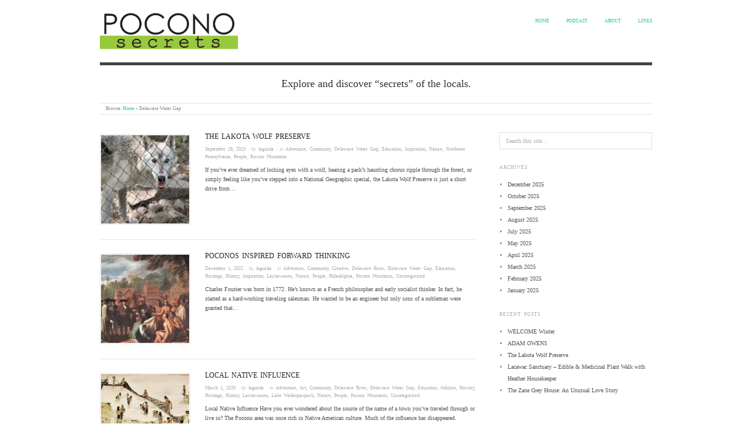

--- FILE ---
content_type: text/html; charset=UTF-8
request_url: http://poconosecrets.com/category/delaware-water-gap/
body_size: 7846
content:
<!doctype html>
<html lang="en">
<head>
<meta http-equiv="Content-Type" content="text/html; charset=UTF-8" />
<meta http-equiv="X-UA-Compatible" content="IE=edge,chrome=1">
    
<!-- Mobile viewport optimized -->
<meta name="viewport" content="width=device-width,initial-scale=1">


<!-- Title -->
<title>Delaware Water Gap</title>

<link rel="profile" href="http://gmpg.org/xfn/11" />
<link rel="pingback" href="http://poconosecrets.com/xmlrpc.php" />

<!-- WP Head -->
<meta name='robots' content='max-image-preview:large' />
	<style>img:is([sizes="auto" i], [sizes^="auto," i]) { contain-intrinsic-size: 3000px 1500px }</style>
	<meta name="generator" content="WordPress 6.7.4" />
<meta name="template" content="Origin 0.5.8" />
<link rel="alternate" type="application/rss+xml" title="Pocono Secrets &raquo; Feed" href="http://poconosecrets.com/feed/" />
<link rel="alternate" type="application/rss+xml" title="Pocono Secrets &raquo; Comments Feed" href="http://poconosecrets.com/comments/feed/" />
<link rel="alternate" type="application/rss+xml" title="Pocono Secrets &raquo; Delaware Water Gap Category Feed" href="http://poconosecrets.com/category/delaware-water-gap/feed/" />
<script type="text/javascript">
/* <![CDATA[ */
window._wpemojiSettings = {"baseUrl":"https:\/\/s.w.org\/images\/core\/emoji\/15.0.3\/72x72\/","ext":".png","svgUrl":"https:\/\/s.w.org\/images\/core\/emoji\/15.0.3\/svg\/","svgExt":".svg","source":{"concatemoji":"http:\/\/poconosecrets.com\/wp-includes\/js\/wp-emoji-release.min.js?ver=6.7.4"}};
/*! This file is auto-generated */
!function(i,n){var o,s,e;function c(e){try{var t={supportTests:e,timestamp:(new Date).valueOf()};sessionStorage.setItem(o,JSON.stringify(t))}catch(e){}}function p(e,t,n){e.clearRect(0,0,e.canvas.width,e.canvas.height),e.fillText(t,0,0);var t=new Uint32Array(e.getImageData(0,0,e.canvas.width,e.canvas.height).data),r=(e.clearRect(0,0,e.canvas.width,e.canvas.height),e.fillText(n,0,0),new Uint32Array(e.getImageData(0,0,e.canvas.width,e.canvas.height).data));return t.every(function(e,t){return e===r[t]})}function u(e,t,n){switch(t){case"flag":return n(e,"\ud83c\udff3\ufe0f\u200d\u26a7\ufe0f","\ud83c\udff3\ufe0f\u200b\u26a7\ufe0f")?!1:!n(e,"\ud83c\uddfa\ud83c\uddf3","\ud83c\uddfa\u200b\ud83c\uddf3")&&!n(e,"\ud83c\udff4\udb40\udc67\udb40\udc62\udb40\udc65\udb40\udc6e\udb40\udc67\udb40\udc7f","\ud83c\udff4\u200b\udb40\udc67\u200b\udb40\udc62\u200b\udb40\udc65\u200b\udb40\udc6e\u200b\udb40\udc67\u200b\udb40\udc7f");case"emoji":return!n(e,"\ud83d\udc26\u200d\u2b1b","\ud83d\udc26\u200b\u2b1b")}return!1}function f(e,t,n){var r="undefined"!=typeof WorkerGlobalScope&&self instanceof WorkerGlobalScope?new OffscreenCanvas(300,150):i.createElement("canvas"),a=r.getContext("2d",{willReadFrequently:!0}),o=(a.textBaseline="top",a.font="600 32px Arial",{});return e.forEach(function(e){o[e]=t(a,e,n)}),o}function t(e){var t=i.createElement("script");t.src=e,t.defer=!0,i.head.appendChild(t)}"undefined"!=typeof Promise&&(o="wpEmojiSettingsSupports",s=["flag","emoji"],n.supports={everything:!0,everythingExceptFlag:!0},e=new Promise(function(e){i.addEventListener("DOMContentLoaded",e,{once:!0})}),new Promise(function(t){var n=function(){try{var e=JSON.parse(sessionStorage.getItem(o));if("object"==typeof e&&"number"==typeof e.timestamp&&(new Date).valueOf()<e.timestamp+604800&&"object"==typeof e.supportTests)return e.supportTests}catch(e){}return null}();if(!n){if("undefined"!=typeof Worker&&"undefined"!=typeof OffscreenCanvas&&"undefined"!=typeof URL&&URL.createObjectURL&&"undefined"!=typeof Blob)try{var e="postMessage("+f.toString()+"("+[JSON.stringify(s),u.toString(),p.toString()].join(",")+"));",r=new Blob([e],{type:"text/javascript"}),a=new Worker(URL.createObjectURL(r),{name:"wpTestEmojiSupports"});return void(a.onmessage=function(e){c(n=e.data),a.terminate(),t(n)})}catch(e){}c(n=f(s,u,p))}t(n)}).then(function(e){for(var t in e)n.supports[t]=e[t],n.supports.everything=n.supports.everything&&n.supports[t],"flag"!==t&&(n.supports.everythingExceptFlag=n.supports.everythingExceptFlag&&n.supports[t]);n.supports.everythingExceptFlag=n.supports.everythingExceptFlag&&!n.supports.flag,n.DOMReady=!1,n.readyCallback=function(){n.DOMReady=!0}}).then(function(){return e}).then(function(){var e;n.supports.everything||(n.readyCallback(),(e=n.source||{}).concatemoji?t(e.concatemoji):e.wpemoji&&e.twemoji&&(t(e.twemoji),t(e.wpemoji)))}))}((window,document),window._wpemojiSettings);
/* ]]> */
</script>
<link rel='stylesheet' id='style-css' href='http://poconosecrets.com/wp-content/themes/origin/style.min.css?ver=0.5.8' type='text/css' media='all' />
<style id='wp-emoji-styles-inline-css' type='text/css'>

	img.wp-smiley, img.emoji {
		display: inline !important;
		border: none !important;
		box-shadow: none !important;
		height: 1em !important;
		width: 1em !important;
		margin: 0 0.07em !important;
		vertical-align: -0.1em !important;
		background: none !important;
		padding: 0 !important;
	}
</style>
<link rel='stylesheet' id='wp-block-library-css' href='http://poconosecrets.com/wp-includes/css/dist/block-library/style.min.css?ver=6.7.4' type='text/css' media='all' />
<style id='classic-theme-styles-inline-css' type='text/css'>
/*! This file is auto-generated */
.wp-block-button__link{color:#fff;background-color:#32373c;border-radius:9999px;box-shadow:none;text-decoration:none;padding:calc(.667em + 2px) calc(1.333em + 2px);font-size:1.125em}.wp-block-file__button{background:#32373c;color:#fff;text-decoration:none}
</style>
<style id='global-styles-inline-css' type='text/css'>
:root{--wp--preset--aspect-ratio--square: 1;--wp--preset--aspect-ratio--4-3: 4/3;--wp--preset--aspect-ratio--3-4: 3/4;--wp--preset--aspect-ratio--3-2: 3/2;--wp--preset--aspect-ratio--2-3: 2/3;--wp--preset--aspect-ratio--16-9: 16/9;--wp--preset--aspect-ratio--9-16: 9/16;--wp--preset--color--black: #000000;--wp--preset--color--cyan-bluish-gray: #abb8c3;--wp--preset--color--white: #ffffff;--wp--preset--color--pale-pink: #f78da7;--wp--preset--color--vivid-red: #cf2e2e;--wp--preset--color--luminous-vivid-orange: #ff6900;--wp--preset--color--luminous-vivid-amber: #fcb900;--wp--preset--color--light-green-cyan: #7bdcb5;--wp--preset--color--vivid-green-cyan: #00d084;--wp--preset--color--pale-cyan-blue: #8ed1fc;--wp--preset--color--vivid-cyan-blue: #0693e3;--wp--preset--color--vivid-purple: #9b51e0;--wp--preset--gradient--vivid-cyan-blue-to-vivid-purple: linear-gradient(135deg,rgba(6,147,227,1) 0%,rgb(155,81,224) 100%);--wp--preset--gradient--light-green-cyan-to-vivid-green-cyan: linear-gradient(135deg,rgb(122,220,180) 0%,rgb(0,208,130) 100%);--wp--preset--gradient--luminous-vivid-amber-to-luminous-vivid-orange: linear-gradient(135deg,rgba(252,185,0,1) 0%,rgba(255,105,0,1) 100%);--wp--preset--gradient--luminous-vivid-orange-to-vivid-red: linear-gradient(135deg,rgba(255,105,0,1) 0%,rgb(207,46,46) 100%);--wp--preset--gradient--very-light-gray-to-cyan-bluish-gray: linear-gradient(135deg,rgb(238,238,238) 0%,rgb(169,184,195) 100%);--wp--preset--gradient--cool-to-warm-spectrum: linear-gradient(135deg,rgb(74,234,220) 0%,rgb(151,120,209) 20%,rgb(207,42,186) 40%,rgb(238,44,130) 60%,rgb(251,105,98) 80%,rgb(254,248,76) 100%);--wp--preset--gradient--blush-light-purple: linear-gradient(135deg,rgb(255,206,236) 0%,rgb(152,150,240) 100%);--wp--preset--gradient--blush-bordeaux: linear-gradient(135deg,rgb(254,205,165) 0%,rgb(254,45,45) 50%,rgb(107,0,62) 100%);--wp--preset--gradient--luminous-dusk: linear-gradient(135deg,rgb(255,203,112) 0%,rgb(199,81,192) 50%,rgb(65,88,208) 100%);--wp--preset--gradient--pale-ocean: linear-gradient(135deg,rgb(255,245,203) 0%,rgb(182,227,212) 50%,rgb(51,167,181) 100%);--wp--preset--gradient--electric-grass: linear-gradient(135deg,rgb(202,248,128) 0%,rgb(113,206,126) 100%);--wp--preset--gradient--midnight: linear-gradient(135deg,rgb(2,3,129) 0%,rgb(40,116,252) 100%);--wp--preset--font-size--small: 13px;--wp--preset--font-size--medium: 20px;--wp--preset--font-size--large: 36px;--wp--preset--font-size--x-large: 42px;--wp--preset--spacing--20: 0.44rem;--wp--preset--spacing--30: 0.67rem;--wp--preset--spacing--40: 1rem;--wp--preset--spacing--50: 1.5rem;--wp--preset--spacing--60: 2.25rem;--wp--preset--spacing--70: 3.38rem;--wp--preset--spacing--80: 5.06rem;--wp--preset--shadow--natural: 6px 6px 9px rgba(0, 0, 0, 0.2);--wp--preset--shadow--deep: 12px 12px 50px rgba(0, 0, 0, 0.4);--wp--preset--shadow--sharp: 6px 6px 0px rgba(0, 0, 0, 0.2);--wp--preset--shadow--outlined: 6px 6px 0px -3px rgba(255, 255, 255, 1), 6px 6px rgba(0, 0, 0, 1);--wp--preset--shadow--crisp: 6px 6px 0px rgba(0, 0, 0, 1);}:where(.is-layout-flex){gap: 0.5em;}:where(.is-layout-grid){gap: 0.5em;}body .is-layout-flex{display: flex;}.is-layout-flex{flex-wrap: wrap;align-items: center;}.is-layout-flex > :is(*, div){margin: 0;}body .is-layout-grid{display: grid;}.is-layout-grid > :is(*, div){margin: 0;}:where(.wp-block-columns.is-layout-flex){gap: 2em;}:where(.wp-block-columns.is-layout-grid){gap: 2em;}:where(.wp-block-post-template.is-layout-flex){gap: 1.25em;}:where(.wp-block-post-template.is-layout-grid){gap: 1.25em;}.has-black-color{color: var(--wp--preset--color--black) !important;}.has-cyan-bluish-gray-color{color: var(--wp--preset--color--cyan-bluish-gray) !important;}.has-white-color{color: var(--wp--preset--color--white) !important;}.has-pale-pink-color{color: var(--wp--preset--color--pale-pink) !important;}.has-vivid-red-color{color: var(--wp--preset--color--vivid-red) !important;}.has-luminous-vivid-orange-color{color: var(--wp--preset--color--luminous-vivid-orange) !important;}.has-luminous-vivid-amber-color{color: var(--wp--preset--color--luminous-vivid-amber) !important;}.has-light-green-cyan-color{color: var(--wp--preset--color--light-green-cyan) !important;}.has-vivid-green-cyan-color{color: var(--wp--preset--color--vivid-green-cyan) !important;}.has-pale-cyan-blue-color{color: var(--wp--preset--color--pale-cyan-blue) !important;}.has-vivid-cyan-blue-color{color: var(--wp--preset--color--vivid-cyan-blue) !important;}.has-vivid-purple-color{color: var(--wp--preset--color--vivid-purple) !important;}.has-black-background-color{background-color: var(--wp--preset--color--black) !important;}.has-cyan-bluish-gray-background-color{background-color: var(--wp--preset--color--cyan-bluish-gray) !important;}.has-white-background-color{background-color: var(--wp--preset--color--white) !important;}.has-pale-pink-background-color{background-color: var(--wp--preset--color--pale-pink) !important;}.has-vivid-red-background-color{background-color: var(--wp--preset--color--vivid-red) !important;}.has-luminous-vivid-orange-background-color{background-color: var(--wp--preset--color--luminous-vivid-orange) !important;}.has-luminous-vivid-amber-background-color{background-color: var(--wp--preset--color--luminous-vivid-amber) !important;}.has-light-green-cyan-background-color{background-color: var(--wp--preset--color--light-green-cyan) !important;}.has-vivid-green-cyan-background-color{background-color: var(--wp--preset--color--vivid-green-cyan) !important;}.has-pale-cyan-blue-background-color{background-color: var(--wp--preset--color--pale-cyan-blue) !important;}.has-vivid-cyan-blue-background-color{background-color: var(--wp--preset--color--vivid-cyan-blue) !important;}.has-vivid-purple-background-color{background-color: var(--wp--preset--color--vivid-purple) !important;}.has-black-border-color{border-color: var(--wp--preset--color--black) !important;}.has-cyan-bluish-gray-border-color{border-color: var(--wp--preset--color--cyan-bluish-gray) !important;}.has-white-border-color{border-color: var(--wp--preset--color--white) !important;}.has-pale-pink-border-color{border-color: var(--wp--preset--color--pale-pink) !important;}.has-vivid-red-border-color{border-color: var(--wp--preset--color--vivid-red) !important;}.has-luminous-vivid-orange-border-color{border-color: var(--wp--preset--color--luminous-vivid-orange) !important;}.has-luminous-vivid-amber-border-color{border-color: var(--wp--preset--color--luminous-vivid-amber) !important;}.has-light-green-cyan-border-color{border-color: var(--wp--preset--color--light-green-cyan) !important;}.has-vivid-green-cyan-border-color{border-color: var(--wp--preset--color--vivid-green-cyan) !important;}.has-pale-cyan-blue-border-color{border-color: var(--wp--preset--color--pale-cyan-blue) !important;}.has-vivid-cyan-blue-border-color{border-color: var(--wp--preset--color--vivid-cyan-blue) !important;}.has-vivid-purple-border-color{border-color: var(--wp--preset--color--vivid-purple) !important;}.has-vivid-cyan-blue-to-vivid-purple-gradient-background{background: var(--wp--preset--gradient--vivid-cyan-blue-to-vivid-purple) !important;}.has-light-green-cyan-to-vivid-green-cyan-gradient-background{background: var(--wp--preset--gradient--light-green-cyan-to-vivid-green-cyan) !important;}.has-luminous-vivid-amber-to-luminous-vivid-orange-gradient-background{background: var(--wp--preset--gradient--luminous-vivid-amber-to-luminous-vivid-orange) !important;}.has-luminous-vivid-orange-to-vivid-red-gradient-background{background: var(--wp--preset--gradient--luminous-vivid-orange-to-vivid-red) !important;}.has-very-light-gray-to-cyan-bluish-gray-gradient-background{background: var(--wp--preset--gradient--very-light-gray-to-cyan-bluish-gray) !important;}.has-cool-to-warm-spectrum-gradient-background{background: var(--wp--preset--gradient--cool-to-warm-spectrum) !important;}.has-blush-light-purple-gradient-background{background: var(--wp--preset--gradient--blush-light-purple) !important;}.has-blush-bordeaux-gradient-background{background: var(--wp--preset--gradient--blush-bordeaux) !important;}.has-luminous-dusk-gradient-background{background: var(--wp--preset--gradient--luminous-dusk) !important;}.has-pale-ocean-gradient-background{background: var(--wp--preset--gradient--pale-ocean) !important;}.has-electric-grass-gradient-background{background: var(--wp--preset--gradient--electric-grass) !important;}.has-midnight-gradient-background{background: var(--wp--preset--gradient--midnight) !important;}.has-small-font-size{font-size: var(--wp--preset--font-size--small) !important;}.has-medium-font-size{font-size: var(--wp--preset--font-size--medium) !important;}.has-large-font-size{font-size: var(--wp--preset--font-size--large) !important;}.has-x-large-font-size{font-size: var(--wp--preset--font-size--x-large) !important;}
:where(.wp-block-post-template.is-layout-flex){gap: 1.25em;}:where(.wp-block-post-template.is-layout-grid){gap: 1.25em;}
:where(.wp-block-columns.is-layout-flex){gap: 2em;}:where(.wp-block-columns.is-layout-grid){gap: 2em;}
:root :where(.wp-block-pullquote){font-size: 1.5em;line-height: 1.6;}
</style>
<link rel='stylesheet' id='origin_fancybox-stylesheet-css' href='http://poconosecrets.com/wp-content/themes/origin/js/fancybox/jquery.fancybox-1.3.4.css?ver=1' type='text/css' media='screen' />
<script type="text/javascript" src="http://poconosecrets.com/wp-includes/js/jquery/jquery.min.js?ver=3.7.1" id="jquery-core-js"></script>
<script type="text/javascript" src="http://poconosecrets.com/wp-includes/js/jquery/jquery-migrate.min.js?ver=3.4.1" id="jquery-migrate-js"></script>
<link rel="https://api.w.org/" href="http://poconosecrets.com/wp-json/" /><link rel="alternate" title="JSON" type="application/json" href="http://poconosecrets.com/wp-json/wp/v2/categories/51" /><link rel="EditURI" type="application/rsd+xml" title="RSD" href="https://poconosecrets.com/xmlrpc.php?rsd" />

	<style type="text/css">

		/* Font size. */
					html { font-size: 12px; }
		
		/* Font family. */
					body { font-family: 'Verdana', serif; }
		
		/* Link color. */
					a, a:visited, #footer a:hover, .entry-title a:hover { color: #1ec9ac; }
			#respond #submit, .button, a.button, .wpcf7-submit, #loginform .button-primary { background-color: #1ec9ac; }
				a:hover, a:focus { color: #000; }

		/* Custom CSS. */
		
	
	</style>	


<script>
  (function(i,s,o,g,r,a,m){i['GoogleAnalyticsObject']=r;i[r]=i[r]||function(){
  (i[r].q=i[r].q||[]).push(arguments)},i[r].l=1*new Date();a=s.createElement(o),
  m=s.getElementsByTagName(o)[0];a.async=1;a.src=g;m.parentNode.insertBefore(a,m)
  })(window,document,'script','//www.google-analytics.com/analytics.js','ga');

  ga('create', 'UA-69738460-1', 'auto');
  ga('send', 'pageview');

</script>

</head>

<body class="wordpress ltr en parent-theme y2025 m12 d25 h08 thursday logged-out custom-header archive taxonomy taxonomy-category taxonomy-category-delaware-water-gap">

	
	<div id="container">
		
		<div class="wrap">

				
			<div id="header">
	
					
					<div id="branding">
						
						<div id="site-title">
<a href="http://poconosecrets.com" title="Pocono Secrets" rel="Home">
<img class="logo" src="http://poconosecrets.com/wp-content/uploads/2015/04/cropped-PS-logo-15.jpg" alt="Pocono Secrets" />
</a>
</div>
						
					</div><!-- #branding -->
					
					
	
	<div id="menu-primary" class="site-navigation menu-container" role="navigation">

		<span class="menu-toggle">Menu</span>

		
		<div class="menu"><ul id="menu-primary-items" class="nav-menu"><li id="menu-item-18" class="menu-item menu-item-type-custom menu-item-object-custom menu-item-home menu-item-18"><a href="http://poconosecrets.com/">Home</a></li>
<li id="menu-item-1154" class="menu-item menu-item-type-post_type menu-item-object-page menu-item-1154"><a href="http://poconosecrets.com/podcast/">PODCAST</a></li>
<li id="menu-item-19" class="menu-item menu-item-type-post_type menu-item-object-page menu-item-19"><a href="http://poconosecrets.com/sample-page/">About</a></li>
<li id="menu-item-1155" class="menu-item menu-item-type-post_type menu-item-object-page menu-item-1155"><a href="http://poconosecrets.com/links/">Links</a></li>
</ul></div>
		
	</div><!-- #menu-primary .menu-container -->

	
					
					<div id="site-description"><span>Explore and discover &ldquo;secrets&rdquo; of the locals.</span></div>	
						
				
		<div class="breadcrumb-trail breadcrumbs" itemprop="breadcrumb">
			<span class="trail-browse">Browse:</span> <span class="trail-begin"><a href="http://poconosecrets.com" title="Pocono Secrets">Home</a></span>
			 <span class="sep">&raquo;</span> <span class="trail-end">Delaware Water Gap</span>
		</div>	
			</div><!-- #header -->
	
				
				
			<div id="main">
	
				
	
	<div id="content">

		
		<div class="hfeed">

			
				
					
					<div id="post-1652" class="hentry post publish post-1 odd author-laguzda category-adventure category-community category-delaware-water-gap category-education category-inspiration category-nature category-northeast-pennsylvania category-people category-pocono-mountains">		

						
						<a href="http://poconosecrets.com/the-lakota-wolf-preserve/" title="The Lakota Wolf Preserve"><img src="http://poconosecrets.com/wp-content/uploads/2025/09/IMG_8877-150x150.jpg" alt="The Lakota Wolf Preserve" class="thumbnail" /></a>
						<h2 class='post-title entry-title'><a href='http://poconosecrets.com/the-lakota-wolf-preserve/'>The Lakota Wolf Preserve</a></h2>
						<div class="byline"><time class="published" datetime="2025-09-26T15:19:42-04:00" title="Friday, September 26th, 2025, 3:19 pm">September 26, 2025</time> &middot; by <span class="author vcard"><a class="url fn n" rel="author" href="http://poconosecrets.com/author/laguzda/" title="laguzda">laguzda</a></span> &middot; in <span class="category"><a href="http://poconosecrets.com/category/adventure/" rel="tag">Adventure</a>, <a href="http://poconosecrets.com/category/community/" rel="tag">Community</a>, <a href="http://poconosecrets.com/category/delaware-water-gap/" rel="tag">Delaware Water Gap</a>, <a href="http://poconosecrets.com/category/education/" rel="tag">Education</a>, <a href="http://poconosecrets.com/category/inspiration/" rel="tag">Inspiration</a>, <a href="http://poconosecrets.com/category/nature/" rel="tag">Nature</a>, <a href="http://poconosecrets.com/category/northeast-pennsylvania/" rel="tag">Northeast Pennsylvania</a>, <a href="http://poconosecrets.com/category/people/" rel="tag">People</a>, <a href="http://poconosecrets.com/category/pocono-mountains/" rel="tag">Pocono Mountains</a></span> </div>
						<div class="entry-summary">
							
							<p>If you’ve ever dreamed of locking eyes with a wolf, hearing a pack’s haunting chorus ripple through the forest, or simply feeling like you’ve stepped into a National Geographic special, the Lakota Wolf Preserve is just a short drive from&#8230;</p>
							
														
						</div><!-- .entry-summary -->

						
					</div><!-- .hentry -->

					
				
					
					<div id="post-1380" class="hentry post publish post-2 even alt author-laguzda category-adventure category-community category-creative category-delaware-river category-delaware-water-gap category-education category-heritage category-history category-inspiration category-lackawaxen category-nature category-people category-philadelphia category-pocono-mountains category-uncategorized">		

						
						<a href="http://poconosecrets.com/poconos-inspired-forward-thinking/" title="Poconos Inspired Forward Thinking"><img src="http://poconosecrets.com/wp-content/uploads/2022/11/WmPennChiefTamanend-150x150.jpg" alt="Poconos Inspired Forward Thinking" class="thumbnail" /></a>
						<h2 class='post-title entry-title'><a href='http://poconosecrets.com/poconos-inspired-forward-thinking/'>Poconos Inspired Forward Thinking</a></h2>
						<div class="byline"><time class="published" datetime="2022-12-01T03:11:00-05:00" title="Thursday, December 1st, 2022, 3:11 am">December 1, 2022</time> &middot; by <span class="author vcard"><a class="url fn n" rel="author" href="http://poconosecrets.com/author/laguzda/" title="laguzda">laguzda</a></span> &middot; in <span class="category"><a href="http://poconosecrets.com/category/adventure/" rel="tag">Adventure</a>, <a href="http://poconosecrets.com/category/community/" rel="tag">Community</a>, <a href="http://poconosecrets.com/category/creative/" rel="tag">Creative</a>, <a href="http://poconosecrets.com/category/delaware-river/" rel="tag">Delaware River</a>, <a href="http://poconosecrets.com/category/delaware-water-gap/" rel="tag">Delaware Water Gap</a>, <a href="http://poconosecrets.com/category/education/" rel="tag">Education</a>, <a href="http://poconosecrets.com/category/heritage/" rel="tag">Heritage</a>, <a href="http://poconosecrets.com/category/history/" rel="tag">History</a>, <a href="http://poconosecrets.com/category/inspiration/" rel="tag">Inspiration</a>, <a href="http://poconosecrets.com/category/lackawaxen/" rel="tag">Lackawaxen</a>, <a href="http://poconosecrets.com/category/nature/" rel="tag">Nature</a>, <a href="http://poconosecrets.com/category/people/" rel="tag">People</a>, <a href="http://poconosecrets.com/category/philadelphia/" rel="tag">Philadelphia</a>, <a href="http://poconosecrets.com/category/pocono-mountains/" rel="tag">Pocono Mountains</a>, <a href="http://poconosecrets.com/category/uncategorized/" rel="tag">Uncategorized</a></span> </div>
						<div class="entry-summary">
							
							<p>Charles Fourier was born in 1772. He’s known as a French philosopher and early socialist thinker. In fact, he started as a hard-working traveling salesman. He wanted to be an engineer but only sons of a nobleman were granted that&#8230;</p>
							
														
						</div><!-- .entry-summary -->

						
					</div><!-- .hentry -->

					
				
					
					<div id="post-996" class="hentry post publish post-3 odd author-laguzda category-adventure category-art category-community category-delaware-river category-delaware-water-gap category-education category-folklore category-hawley category-heritage category-history category-lackawaxen category-lake-wallenpaupack category-nature category-people category-pocono-mountains category-uncategorized">		

						
						<a href="http://poconosecrets.com/%ef%bb%bflocal-native-influence/" title="﻿Local Native Influence"><img src="http://poconosecrets.com/wp-content/uploads/2020/02/fishing-lenapes-150x150.jpg" alt="﻿Local Native Influence" class="thumbnail" /></a>
						<h2 class='post-title entry-title'><a href='http://poconosecrets.com/%ef%bb%bflocal-native-influence/'>﻿Local Native Influence</a></h2>
						<div class="byline"><time class="published" datetime="2020-03-01T01:13:03-05:00" title="Sunday, March 1st, 2020, 1:13 am">March 1, 2020</time> &middot; by <span class="author vcard"><a class="url fn n" rel="author" href="http://poconosecrets.com/author/laguzda/" title="laguzda">laguzda</a></span> &middot; in <span class="category"><a href="http://poconosecrets.com/category/adventure/" rel="tag">Adventure</a>, <a href="http://poconosecrets.com/category/art/" rel="tag">Art</a>, <a href="http://poconosecrets.com/category/community/" rel="tag">Community</a>, <a href="http://poconosecrets.com/category/delaware-river/" rel="tag">Delaware River</a>, <a href="http://poconosecrets.com/category/delaware-water-gap/" rel="tag">Delaware Water Gap</a>, <a href="http://poconosecrets.com/category/education/" rel="tag">Education</a>, <a href="http://poconosecrets.com/category/folklore/" rel="tag">folklore</a>, <a href="http://poconosecrets.com/category/hawley/" rel="tag">Hawley</a>, <a href="http://poconosecrets.com/category/heritage/" rel="tag">Heritage</a>, <a href="http://poconosecrets.com/category/history/" rel="tag">History</a>, <a href="http://poconosecrets.com/category/lackawaxen/" rel="tag">Lackawaxen</a>, <a href="http://poconosecrets.com/category/lake-wallenpaupack/" rel="tag">Lake Wallenpaupack</a>, <a href="http://poconosecrets.com/category/nature/" rel="tag">Nature</a>, <a href="http://poconosecrets.com/category/people/" rel="tag">People</a>, <a href="http://poconosecrets.com/category/pocono-mountains/" rel="tag">Pocono Mountains</a>, <a href="http://poconosecrets.com/category/uncategorized/" rel="tag">Uncategorized</a></span> </div>
						<div class="entry-summary">
							
							<p>Local Native Influence Have you ever wondered about the source of the name of a town you’ve traveled through or live in? The Pocono area was once rich in Native American culture. Much of the influence has disappeared. Although, there&#8230;</p>
							
														
						</div><!-- .entry-summary -->

						
					</div><!-- .hentry -->

					
				
					
					<div id="post-441" class="hentry post publish post-4 even alt author-laguzda category-community category-delaware-river category-delaware-water-gap category-festivals category-honesdale category-milford category-music category-people category-pocono-mountains">		

						
						<a href="http://poconosecrets.com/got-blues/" title="Got Blues?"><img src="http://poconosecrets.com/wp-content/uploads/2016/01/Blues-Hughes-150x150.jpg" alt="Got Blues?" class="thumbnail" /></a>
						<h2 class='post-title entry-title'><a href='http://poconosecrets.com/got-blues/'>Got Blues?</a></h2>
						<div class="byline"><time class="published" datetime="2016-02-01T12:13:27-05:00" title="Monday, February 1st, 2016, 12:13 pm">February 1, 2016</time> &middot; by <span class="author vcard"><a class="url fn n" rel="author" href="http://poconosecrets.com/author/laguzda/" title="laguzda">laguzda</a></span> &middot; in <span class="category"><a href="http://poconosecrets.com/category/community/" rel="tag">Community</a>, <a href="http://poconosecrets.com/category/delaware-river/" rel="tag">Delaware River</a>, <a href="http://poconosecrets.com/category/delaware-water-gap/" rel="tag">Delaware Water Gap</a>, <a href="http://poconosecrets.com/category/festivals/" rel="tag">Festivals</a>, <a href="http://poconosecrets.com/category/honesdale/" rel="tag">Honesdale</a>, <a href="http://poconosecrets.com/category/milford/" rel="tag">Milford</a>, <a href="http://poconosecrets.com/category/music/" rel="tag">Music</a>, <a href="http://poconosecrets.com/category/people/" rel="tag">People</a>, <a href="http://poconosecrets.com/category/pocono-mountains/" rel="tag">Pocono Mountains</a></span> </div>
						<div class="entry-summary">
							
							<p>How to combat the Winter Blues? Think, Summer Blues… and Jazz. The Pocono Mountains are home to many great Jazz and Blues musicians. Maybe it’s affordable living with close proximity to New York and Philadelphia or the inspiration of its&#8230;</p>
							
														
						</div><!-- .entry-summary -->

						
					</div><!-- .hentry -->

					
				
			
		</div><!-- .hfeed -->

		
		
	
	
	</div><!-- #content -->

	
				
	
	<div id="sidebar-primary" class="sidebar">

		
		<section id="hybrid-search-2" class="widget search widget-search"><h3 class="widget-title">Search</h3>			<div class="search">

				<form method="get" class="search-form" action="http://poconosecrets.com/">
				
				<div>
					
					<input class="search-text" type="text" name="s" value="Search this site..." onfocus="if(this.value==this.defaultValue)this.value='';" onblur="if(this.value=='')this.value=this.defaultValue;" />
					
					<input class="search-submit button" name="submit" type="submit" value="Search" />
					
				</div>
				
				</form><!-- .search-form -->

			</div><!-- .search --></section><section id="hybrid-archives-2" class="widget archives widget-archives"><h3 class="widget-title">Archives</h3><ul class="xoxo archives"><li><a href='http://poconosecrets.com/2025/12/'>December 2025</a></li><li><a href='http://poconosecrets.com/2025/10/'>October 2025</a></li><li><a href='http://poconosecrets.com/2025/09/'>September 2025</a></li><li><a href='http://poconosecrets.com/2025/08/'>August 2025</a></li><li><a href='http://poconosecrets.com/2025/07/'>July 2025</a></li><li><a href='http://poconosecrets.com/2025/05/'>May 2025</a></li><li><a href='http://poconosecrets.com/2025/04/'>April 2025</a></li><li><a href='http://poconosecrets.com/2025/03/'>March 2025</a></li><li><a href='http://poconosecrets.com/2025/02/'>February 2025</a></li><li><a href='http://poconosecrets.com/2025/01/'>January 2025</a></li></ul><!-- .xoxo .archives --></section>
		<section id="recent-posts-3" class="widget widget_recent_entries widget-widget_recent_entries">
		<h3 class="widget-title">Recent Posts</h3>
		<ul>
											<li>
					<a href="http://poconosecrets.com/welcome-winter/">WELCOME Winter</a>
									</li>
											<li>
					<a href="http://poconosecrets.com/adam-owens/">ADAM OWENS</a>
									</li>
											<li>
					<a href="http://poconosecrets.com/the-lakota-wolf-preserve/">The Lakota Wolf Preserve</a>
									</li>
											<li>
					<a href="http://poconosecrets.com/lacawac-sanctuary-edible-medicinal-plant-walk-with-heather-housekeeper/">Lacawac Sanctuary – Edible &amp; Medicinal Plant Walk with Heather Housekeeper</a>
									</li>
											<li>
					<a href="http://poconosecrets.com/the-zane-grey-house-an-unusual-love-story/">The Zane Grey House: An Unusual Love Story</a>
									</li>
					</ul>

		</section><section id="block-2" class="widget widget_block widget-widget_block"><script type="text/javascript">

</script></section><section id="block-3" class="widget widget_block widget-widget_block"><script type="text/javascript">

</script></section>
		
	</div><!-- #sidebar-primary .aside -->

	

				
		</div><!-- #main -->

		
				

		
		<div id="footer">

			
			<div class="footer-content">
				
				<p class="copyright">Copyright © 2025 <a class="site-link" href="http://poconosecrets.com" title="Pocono Secrets" rel="home"><span>Pocono Secrets</span></a></p>

<p class="credit">Powered by <a class="wp-link" href="http://wordpress.org" title="State-of-the-art semantic personal publishing platform"><span>WordPress</span></a> and <a class="theme-link" href="http://alienwp.com/themes/origin/" title="Origin WordPress Theme"><span>Origin</span></a></p>
				
			</div>

			
		</div><!-- #footer -->

				
		</div><!-- .wrap -->

	</div><!-- #container -->

	
	<script type="text/javascript" src="http://poconosecrets.com/wp-content/themes/origin/js/fancybox/jquery.fancybox-1.3.4.pack.js?ver=1.0" id="origin_fancybox-js"></script>
<script type="text/javascript" src="http://poconosecrets.com/wp-content/themes/origin/js/fitvids/jquery.fitvids.js?ver=1.0" id="origin_fitvids-js"></script>
<script type="text/javascript" src="http://poconosecrets.com/wp-content/themes/origin/js/footer-scripts.js?ver=1.0" id="origin_footer-scripts-js"></script>
<script type="text/javascript" src="http://poconosecrets.com/wp-content/themes/origin/js/navigation.js?ver=20130228" id="origin_navigation-js"></script>
<script type="text/javascript" src="http://poconosecrets.com/wp-content/themes/origin/library/js/drop-downs.min.js?ver=20130805" id="drop-downs-js"></script>
	
</body>
</html>

--- FILE ---
content_type: text/css
request_url: http://poconosecrets.com/wp-content/themes/origin/style.min.css?ver=0.5.8
body_size: 5337
content:
article,aside,details,figcaption,figure,footer,header,hgroup,nav,section{display:block}audio,canvas,video{display:inline-block;*display:inline;*zoom:1}audio:not([controls]){display:none}[hidden]{display:none}figure{margin:0}html{font-size:1em;overflow-y:scroll;-webkit-text-size-adjust:100%;-ms-text-size-adjust:100%}body{margin:0;font:0.8125em/1.692307em 'Bitter',Georgia,'Times New Roman',Times,serif;color:#555;background:#fff;padding:0}::-moz-selection{background:#000;color:#fff;text-shadow:none}::selection{background:#000;color:#fff;text-shadow:none}a,a:visited{color:#dd5424;text-decoration:none}a:hover{text-decoration:none;color:#000}a:focus{outline:none}a:hover,a:active{outline:0}abbr{cursor:help}abbr[title]{border-bottom:1px dotted}acronym{font-size:.85em;text-transform:uppercase;color:#666;border-bottom:1px dotted #eee;cursor:help}acronym:hover{color:#333;background:#f5f5f5;border-bottom:1px dotted #aaa}small{font-size:0.8461538461538462em}big{font-size:15px}p{margin:0 0 1.692307em 0}b,strong{font-weight:bold}blockquote{margin:0 1.692307em;font-style:normal}blockquote em,blockquote cite{font-style:italic}blockquote,q{quotes:none}blockquote:before,blockquote:after,q:before,q:after{content:'';content:none}em,cite{font-style:italic;font-family:Georgia,'Times New Roman',Times,serif}em em,cite cite{font-style:normal}dfn{font-style:italic}address{font-style:italic;font-family:Georgia,'Times New Roman',Times,serif;margin:0 0 1.692307em 0}li address,dd address{margin:0}del{text-decoration:line-through}object{margin-bottom:1.692307em}hr{display:block;height:1px;border:0;border-top:1px solid #e7e7e7;margin:1em 0 1.692307em 0;padding:0}ins{font-family:Georgia,'Times New Roman',Times,serif;background:#f5f5f5;color:#000;text-decoration:none;font-style:italic}mark{background:#f5f5f5;color:#000;font-style:italic;font-weight:bold}pre,code,kbd,samp{font-family:monospace,monospace;_font-family:'courier new',monospace;font-size:1em}pre code{font-size:1em}pre{font-size:0.8461538461538462em;font-family:Monaco,monospace,Courier,"Courier New";overflow:auto;line-height:1.692307em;margin-bottom:1.692307em;padding:10px;white-space:pre;white-space:pre-wrap;word-wrap:break-word}code{font-size:0.8461538461538462em;font-family:Monaco,monospace,Courier,"Courier New"}sub,sup{font-size:0.7692307692307692em;line-height:0;position:relative;vertical-align:baseline}sup{top:-0.5em}sub{bottom:-0.25em}ul{list-style:disc;margin:0 0 1.692307em 2.8em;padding:0}ol{list-style-type:decimal;margin:0 0 1.692307em 3.1em;padding:0}ol ol{list-style:upper-roman}ol ol ol{list-style:lower-roman}ol ol ol ol{list-style:upper-alpha}ol ol ol ol ol{list-style:lower-alpha}ul ul,ol ol,ul ol,ol ul{margin-bottom:0}dl{margin:0 0 1.692307em 5px}dt{font-weight:bold;margin:10px 0 0 0}dd{margin:5px 0 0 1.5em}h1,h2,h3,h4,h5,h6{font-style:normal;font-weight:normal;margin:0 0 15px 0;color:#333;line-height:1.3em}h1{font-size:2.769230769230769em}h2{font-size:1.846153846153846em}h3{font-size:1.538461538461538em}h4{font-size:1.384615384615385em}h5{font-size:1.230769230769231em;font-weight:bold}h6{font-size:1.076923076923077em;font-weight:bold}img{border:0;-ms-interpolation-mode:bicubic;vertical-align:middle}svg:not(:root){overflow:hidden}form{margin:0}fieldset{border:0;margin:0;padding:0}label{cursor:pointer}legend{border:0;*margin-left:-7px;padding:0}button,input,select,textarea,a.button{font-size:1em;margin:0;vertical-align:baseline;*vertical-align:middle}button,input,a.button{line-height:normal;*overflow:visible}table button,table input{*overflow:auto}button,input[type="button"],input[type="reset"],input[type="submit"]{cursor:pointer;-webkit-appearance:button}input[type="checkbox"],input[type="radio"]{box-sizing:border-box}input[type="search"]{-webkit-appearance:textfield;-moz-box-sizing:content-box;-webkit-box-sizing:content-box;box-sizing:content-box}input[type="search"]::-webkit-search-decoration{-webkit-appearance:none}button::-moz-focus-inner,input::-moz-focus-inner{border:0;padding:0}textarea{overflow:auto;vertical-align:top;resize:vertical}input:invalid,textarea:invalid{background-color:#f0dddd}option{padding:1px 2px}table{border-collapse:collapse;border-spacing:0;margin-bottom:1.692307em}td{vertical-align:top}th,td{text-align:left}.hfeed h1,.hfeed h2,.hfeed h3,.hfeed h4,.hfeed h5,.hfeed h6{font-weight:normal}img.wp-smiley{max-height:0.8125em;margin:0;padding:0;border:none}.gallery{display:block;text-align:center;margin-bottom:1.692307em !important}.left,.alignleft{float:left;margin:0 15px 5px 0}.right,.alignright{float:right;margin:0 0 10px 25px}.center,.aligncenter{display:block;margin:0 auto 1.692307em auto !important}.block,.alignnone{display:block;margin:0 0 1.692307em 0}img.alignleft,img.alignright{margin-top:5px;display:inline}blockquote.alignleft,blockquote .alignright{width:33%}.byline abbr,.entry-meta abbr,.comment-meta abbr{border:none}.clear{clear:both}table{margin:0 0 1.692307em 0;width:100%}table caption{font-size:0.8125em;line-height:1.692307em;color:#888}table th{font-size:0.8461538461538462em;line-height:1.692307em;font-weight:normal;text-transform:uppercase;padding:10px 2%;border-bottom:none;border-bottom:3px solid #e7e7e7;text-align:left}td{padding:0.8125em 2%;color:#888;border-bottom:1px solid #e7e7e7}ul li,ol li{line-height:2.1em}dl{margin:0 0 20px 30px}dl dt{margin:0;font-size:1.230769230769231em;line-height:1.692307em;font-family:Georgia,'Times New Roman',Times,serif;font-style:italic;font-weight:normal}dl dd{margin:0 0 5px 20px;padding:0;color:#888}blockquote,blockquote blockquote blockquote{overflow:hidden;padding:0 0 0 40px;font-size:1.153846153846154em;font-family:Georgia,'Times New Roman',Times,serif;font-style:italic;color:#aaa;background:url(images/quote.png) no-repeat 0 4px}code{padding:0 3px;color:#555;background:#ffeacd}pre{padding:15px 20px;background:#fff1dd;border:1px solid #f6e4cc}pre code{padding:0;background:transparent}form label,form input,form textarea{font-family:'Bitter',Georgia,'Times New Roman',Times,serif}form label{line-height:1.5em;color:#222}input[type="text"],input[type="password"],input[type="email"],.input-text,textarea,select{border:1px solid #ddd;padding:5px;outline:none;font-size:0.8125em;color:#888;margin:0;display:block;background:#fff}select{padding:0}input[type="text"]:focus,input[type="password"]:focus,input[type="email"]:focus,textarea:focus,.input-text:focus{border:1px solid #aaa;color:#444;-moz-box-shadow:0 0 3px rgba(0,0,0,.2);-webkit-box-shadow:0 0 3px rgba(0,0,0,.2);box-shadow: 0 0 3px rgba(0,0,0,.2)}textarea{display:block;width:94%;min-height:60px}input[type="radio"]{vertical-align:text-middle}input[type="checkbox"]{display:inline}input[type="submit"]:hover{cursor:pointer}.error{color:#ff4367}a:hover img{opacity:0.85}#site-title a:hover img{border:none}.hentry img,.entry-content img,.widget img,.wp-caption,.hentry embed,.entry-content embed,.widget embed,.hentry object,.entry-content object,.widget object,.hentry video,.entry-content video,.widget video{max-width:100%}.hentry img,.entry-content img,.widget img{height:auto;padding:1px;border:1px solid #e5e5e5}.wp-caption{overflow:hidden;text-align:center}.wp-caption img{margin:0 0 5px 0}.wp-caption .wp-caption-text{margin:5px 0;font-size:0.8461538461538462em;line-height:1em;color:#888;text-align:left}.wp-caption a{border:none}.gallery{display:block;clear:both;overflow:hidden;margin:0 auto;margin:0 !important}.gallery br{display:block;line-height:0;height:0}.gallery a{border:none}.gallery .gallery-row{display:block;clear:both;overflow:hidden;margin:0}.gallery .gallery-item{overflow:hidden;float:left;margin:0;margin:0 0 1.692307em 0 !important;text-align:left;list-style:none;padding:0}.gallery img,.gallery .gallery-item .gallery-icon img{max-width:89%;height:auto;margin:0 auto}.gallery-icon{overflow:hidden;margin:0}.gallery-caption{margin:0;font-size:0.8461538461538462em;line-height:1.4em;color:#aaa}.attachment-image{float:left;width:100%}.singular-attachment .hentry .gallery-caption{display:none}.gallery-caption{margin:3px 0 0 0}.col-0{width:100%}.col-1{width:100%}.col-2{width:50%}.col-3{width:33.33%}.col-4{width:25%}.col-5{width:20%}.col-6{width:16.66%}.col-7{width:14.28%}.col-8{width:12.5%}.col-9{width:11.11%}.col-10{width:10%}.col-11{width:9.09%}.col-12{width:8.33%}.col-13{width:7.69%}.col-14{width:7.14%}.col-15{width:6.66%}.col-16{width:6.25%}.col-17{width:5.88%}.col-18{width:5.55%}.col-19{width:5.26%}.col-20{width:5%}.col-21{width:4.76%}.col-22{width:4.54%}.col-23{width:4.34%}.col-24{width:4.16%}.col-25{width:4%}.col-26{width:3.84%}.col-27{width:3.7%}.col-28{width:3.57%}.col-29{width:3.44%}.col-30{width:3.33%}#main{clear:both;width:100%;margin:0 auto;position:relative}.page-template-fullwidth #content{width:100%}#content{float:left;width:68.08510638297872%;margin:0 0 30px 0;min-height:180px}#sidebar-primary{float:right;width:27.65957446808511%}.wrap{max-width:940px;margin:0 auto;position:relative}#comments-template{clear:left}#sidebar-subsidiary{overflow:visible;width:100%;margin:30px auto 0 auto;padding:30px 0 0 0;border-top:5px solid #444;clear:both}#footer{overflow:hidden;clear:both;width:100%;margin:0 auto;padding:26px 0 30px 0;border-top:5px solid #444;font-size:0.8461538461538462em;color:#aaa}#menu-primary{font-size:1em;width:75%;margin:30px 0 12px 0;float:right;position:relative;z-index:99}#menu-primary .menu{float:right}#menu-primary .menu ul{float:right}#menu-primary li{display:block;float:left;min-height:30px}#menu-primary li a{line-height:1.4em;margin-left:3.5em;display:block;text-transform:uppercase;font-size:0.8461538461538462em}#menu-primary li.current-menu-item a{color:#aaa}#menu-primary li li,#menu-primary li li.current-menu-item li{clear:both;float:none;border-top:1px dotted #e5e5e5}#menu-primary li li:first-child,#menu-primary li li.current-menu-item li:first-child{border-top:none}#menu-primary li li a,#menu-primary li li.current-menu-item li a{font-size:1em;text-transform:none;color:#888;margin:0 5px;padding:12px 15px}#menu-primary ul li a:hover,#menu-primary li ul li a:hover{color:#222}.menu ul{margin:0;padding:0;list-style:none}.menu li:hover{visibility:inherit}.menu li{float:left;position:relative}.menu a{display:block;position:relative}#menu-primary li ul{display:none;position:absolute;top:25px;left:19px;max-width:17em;border:1px solid #e3e3e3;background:#fff;-webkit-box-shadow:0 0 7px rgba(0,0,0,.09);-moz-box-shadow:0 0 7px rgba(0,0,0,.09);box-shadow:0 0 7px rgba(0,0,0,.09);z-index:100}#menu-primary li:hover ul,#menu-primary li.sfHover ul{display:block}#menu-primary li:hover li ul,#menu-primary li.sfHover li ul{top:-999em}#menu-primary li li:hover ul,#menu-primary li li.sfHover ul{top:-1px;left:10em;margin-left:0;border-top:1px solid #e9e9e9}.menu li a.sf-with-ul,#menu-secondary li a.sf-with-ul{padding-right:16px}.menu .sf-with-ul{background:url(images/dropdown.png) no-repeat right 10%}.menu li li .sf-with-ul{background:url(images/dropright.png) no-repeat right 50%}.site-navigation .nav-menu{display:none}.site-navigation .nav-menu.toggled-on{display:block}.menu-toggle{clear:both;display:none;float:left;width:100%;height:50px;margin:0 0 0 0;font-size:20px;font-weight:normal;line-height:47px;text-align:center;color:#eee;background:#111;cursor:pointer}.menu-toggle:hover{color:#fff}#header{clear:both;width:100%}#branding{float:left;width:25%;overflow:hidden;margin-top:20px}#site-title{font-size:2.307692307692308em;line-height:1em;font-weight:bold;margin:0 0 20px 0;text-transform:uppercase;letter-spacing:-2px;font-family:'Helvetica Neue',Helvetica,Arial,sans-serif;word-wrap:break-word}#site-title a{color:#222;border-bottom:none}#header img{max-width:100%}#site-description{font-size:1.846153em;line-height:1.5em;margin:0;color:#333;text-transform:none;float:left;width:91.48936170212766%;clear:both;text-align:center;border-top:5px solid #444;padding:18px 4.25531914893617% 20px 4.25531914893617%}.home #site-description{border-bottom:1px solid #e5e5e5;margin-bottom:30px}.breadcrumbs{font-size:0.8461538461538462em;color:#888;float:left;width:97.872340425532%;border-top:1px solid #e5e5e5;border-bottom:1px solid #e5e5e5;margin:0 0 30px 0}.breadcrumb-trail{padding:1px 1.086956521739%}.hentry{float:left;width:100%;margin:0 0 20px 0;padding:0 0 5px 0;font-size:1em;border-bottom:1px solid #e5e5e5}.singular .hentry{margin:0 0 30px 0;position:relative;float:left;width:100%}.featured{margin-bottom:20px}.sticky .sticky-header{float:left;width:30%}.sticky .byline{clear:left}.sticky .entry-summary{float:right;width:65%;border-left:1px solid #e5e5e5;padding-left:2.34375%}.hentry .featured-thumbnail{margin-bottom:25px}.hentry .thumbnail{float:left;width:23.4375%;margin:3px 3.90625% 20px 0}.hentry .entry-title{margin:0 0 0.6em 0;padding:0;font-size:1.230769230769231em;text-transform:uppercase;line-height:1.3em;border:none;color:#333;word-spacing:2px}.singular .entry-title{font-size:1.846153846153846em;margin-bottom:0.625em}.singular-page .entry-title{color:#ccc}.singular-page .entry-title,.singular-attachment .entry-title{margin-bottom:1.2em}.entry-title a,.entry-title a:visited{color:#222}.entry-title a:hover{color:#dd5424}.byline{font-family:Georgia,'Times New Roman',Times,serif;font-style:italic;margin:0 0 1em 0;font-size:0.8461538461538462em;color:#aaa;line-height:1.692307em;word-spacing:2px}.singular .byline{margin-bottom:1.7em}.byline a,.byline a:visited{color:#aaa}.byline a:hover{color:#000}.author,.published,.category,.edit,.bypostauthor{font-family:'Bitter',Georgia,'Times New Roman',Times,serif;font-style:normal}.comment-list .published,.comment-list .edit,.comment-list .comment-reply-link{font-family:Georgia,'Times New Roman',Times,serif;font-size:1em;font-style:italic;text-transform:none}.entry-summary p{margin:0 0 1em 0}.entry-meta{margin:0 0 25px 0;font-size:0.8461538461538462em;color:#aaa}.entry-meta a{color:#888}.entry-meta a:hover{color:#000}.singular .loop-nav{font-size:0.8461538461538462em;color:#888;clear:left}.page-links{clear:both;font-size:0.8461538461538462em;word-spacing:2px;line-height:1em;color:#222}.entry-summary .page-links{clear:none;font-size:0.8461538461538462em;line-height:1em;color:#aaa}.page-links a,.page-links a:visited{display:inline-block;color:#555;background:#e9e9e9;padding:3px 6px}.page-links a:hover{color:#fff;background:#555}.comment-navigation{margin-bottom:1.692307em}.pagination.loop-pagination{float:left;clear:both;margin-top:7px}.pagination .page-numbers,.comment-navigation .page-numbers{display:inline-block;padding:4px 8px;margin:0;line-height:1em;color:#444}.pagination a.page-numbers,.comment-navigation a.page-numbers{color:#333;background:#e9e9e9}.pagination a:hover,.comment-navigation a:hover{color:#fff;background:#555}.pagination .current,.comment-navigation .current{color:#aaa}#sidebar-after-singular{overflow:hidden;margin:0;font-size:1em;float:left}.sidebar .widget{float:left;width:100%;margin-bottom:26px;color:#888}.widget table,.widget ul,.widget ol{margin-bottom:0}.sidebar .widget-title{font-size:0.7692307692307692em;color:#aaa;text-transform:uppercase;letter-spacing:1px;word-spacing:2px}.sidebar .widget ul{margin-left:14px}.sidebar .widget ul li a{color:#555}.sidebar .widget ul li a:hover{color:#000}.sidebar .widget ul li a{color:#555}.sidebar .widget ul li a:hover{color:#000}.widget .search-form{overflow:hidden}.widget .search-form label{font-size:0.8461538461538462em;line-height:1.692307em;color:#aaa}.widget .search-form input[type="text"]{width:91.538461%;float:left;padding:8px 10px;font-size:1em;color:#aaa}.search-form .search-submit,.widget.search .widget-title{display:none}.comment-list,.comment-list ol{list-style:none;margin:0 0 25px 0}.comment-list{margin-bottom:40px}.comment-list li{padding:15px 0 0 0;border-top:none}.comment-list li li{padding-left:10.15625%}.comment-list .avatar{float:left;margin:0 15px 10px 0}.comment-meta{margin:0 0 10px 0;font-size:0.8461538461538462em;color:#aaa;line-height:1.692307em}.comment-meta .comment-author cite{font-style:normal;font-weight:bold;color:#333;font-size:1.153846153846154em}.comment-author{margin-right:10px}.comment-meta a{font-style:normal;color:#aaa}.comment-meta a:hover{color:#000}.comments-closed{padding:10px 25px;font-size:1em;color:#888;background:#f5f5f5}.comment-content{margin-left:65px}.comment-content p{margin-bottom:1em}#respond{overflow:hidden;width:75%}.comment-list #respond{margin-top:1.692307em}#respond .log-in-out{font-size:0.8461538461538462em;line-height:1em;color:#888;margin-bottom:-7px}#reply-title small a{font-size:0.8461538461538462em;line-height:1.692307em;background:#fff;padding-right:8px}#respond label{font-size:0.8461538461538462em;line-height:1.692307em;color:#bbb}#respond p.req label{color:#888;line-height:2.4em}#respond span.required{font-size:1em;font-weight:bold;color:#000}#respond #submit{margin-bottom:1.692307em}#commentform input{display:inline;margin-right:10px}#commentform p{margin-bottom:15px;line-height:1em}#comment{margin-top:20px}#sidebar-subsidiary .widget{float:left;width:21.80851063829787%;margin:0 3.191489361702128% 20px 0;font-size:1em}#footer p{margin-bottom:0}#footer a{color:#888}#footer a:hover{color:#dd5424}#respond #submit,.button,a.button,.wpcf7-submit,#loginform .button-primary{padding:5px 12px 6px 12px;color:#fff;background:#db5629;border:none;height:33px;-moz-border-radius:2px;-webkit-border-radius:2px;border-radius:2px}#respond #submit:hover,.button:hover,.wpcf7-submit:hover,#loginform .button-primary:hover{background:#222}.menu li a{position:relative}.sidebar .widget ul li.gfield,#content .hentry ul li.gfield{background:none;padding-left:0;margin-bottom:15px}.wordpress .gform_wrapper input[type="text"],.wordpress .gform_wrapper input[type="url"],.wordpress .gform_wrapper input[type="email"],.wordpress .gform_wrapper input[type="phone"],.wordpress .gform_wrapper input[type="number"],.wordpress .gform_wrapper input[type="password"],.wordpress .gform_wrapper textarea{padding:4px;font-size:1em}.wordpress .gform_wrapper .gform_footer,.wordpress .gform_wrapper .gform_footer.right_label,.wordpress .gform_wrapper .gform_footer.left_label{padding-top:0;margin-top:0}.wordpress .gform_wrapper .gform_footer.right_label,.wordpress .gform_wrapper .gform_footer.left_label{padding-left:31.5%}.wordpress .gform_wrapper .top_label .gfield_label{font-weight:normal;margin:0 0 5px}.wordpress .gform_wrapper .ginput_complex .ginput_full input{width:92% !important}.wordpress .gform_wrapper .field_name_first input,.wordpress .gform_wrapper .ginput_complex .ginput_left input{width:83.7% !important}.wordpress .gform_wrapper .ginput_complex .ginput_right input,.wordpress .gform_wrapper .ginput_complex .ginput_right select{width:83.7% !important}.wordpress .gform_wrapper select{padding:2px;height:2em;font-size:1em}.wordpress .gform_wrapper .gsection{border-bottom:1px solid #e9e9e9;margin:40px 0 20px 0 !important}.gform_wrapper .gfield_description,.gform_wrapper div.charleft{color:#aaa !important}.gform_wrapper .description,.gform_wrapper .gfield_description,.gform_wrapper .gsection_description,.gform_wrapper .instruction,.gform_wrapper div.charleft{font-family:'Bitter',Georgia,'Times New Roman',Times,serif !important}.wpcf7-form p{margin-bottom:15px;line-height:2.2em}.wpcf7-form input[type="text"],.wpcf7-form input[type="password"],.wpcf7-form input[type="email"],.wpcf7-form textarea,.wpcf7-form select{padding:6px}@media only screen and (min-width:768px){.site-navigation .nav-menu{display:block}}@media only screen and (max-width:767px){.menu-toggle{display:block}}@media only screen and (min-width:768px) and (max-width:959px){.wrap{max-width:728px}.widget .search-form input[type="text"]{width:89%}.widget table{font-size:0.8461538461538462em}#sidebar-subsidiary .widget table{width:90%}}@media only screen and (max-width:767px){.wrap{max-width:300px}body{line-height:1.615384615384615em}p{margin-bottom:1.615384615384615em}#branding{float:left;width:100%;position:relative}#site-description{font-size:1.3em}#menu-primary .menu-toggle{width:100%}.menu-toggle{display:block}#menu-primary{float:left;clear:both;width:100%;margin-top:10px}#menu-primary .menu,#menu-primary .menu ul,#menu-primary ul li{float:left;width:100%}#menu-primary li{min-height:0}#menu-primary li ul,#menu-primary li li{display:block !important;visibility:visible !important;border:none !important;-webkit-box-shadow:none !important;-moz-box-shadow:none !important;box-shadow:none !important}#menu-primary li ul{position:relative !important;top:0;left:30px}#menu-primary li li ul{left:30px !important}#menu-primary li:hover ul,#menu-primary li.sfHover ul{display:block !important;top:0 !important}.menu .sf-with-ul{background:none !important}#menu-primary li a,#menu-primary li li a{display:block;width:100%;font-size:13px;padding:1em 0;margin-left:0}#menu-primary li a:hover{background:none}#content{width:100%}.comment-list li li{padding-left:0}#sidebar-primary{width:100%;clear:left}#sidebar-subsidiary .widget{width:100%}#respond{width:100%}#footer{min-height:85px}.col-0{width:100%}.col-1{width:100%}.col-2{width:100%}.col-3{width:100%}.col-4{width:50%}.col-5{width:50%}.col-6{width:33.33%}.col-7{width:33.33%}.col-8{width:33.33%}.col-9{width:33.33%}.col-10{width:33.33%}.col-11{width:33.33%}.col-12{width:33.33%}.col-13{width:33.33%}.col-14{width:33.33%}.col-15{width:33.33%}.col-16{width:33.33%}.col-17{width:33.33%}.col-18{width:33.33%}.col-19{width:33.33%}.col-20{width:33.33%}.col-21{width:33.33%}.col-22{width:33.33%}.col-23{width:33.33%}.col-24{width:33.33%}.col-25{width:33.33%}.col-26{width:33.33%}.col-27{width:33.33%}.col-28{width:33.33%}.col-29{width:33.33%}.col-30{width:33.33%}}

--- FILE ---
content_type: text/javascript
request_url: http://poconosecrets.com/wp-content/themes/origin/js/navigation.js?ver=20130228
body_size: 328
content:
/**
 * Handles toggling the navigation menu for small screens.
 */

(function ($) {

    var nav, button, menu;
    
    nav = $(".site-navigation");

    if (!nav) 
        return;

    button = $(".menu-toggle:first", nav);  
    menu = $("ul:first", nav);

    if (!button) 
        return;
    if (!menu.length || !menu.children().length) {
	    button.hide();
	    return;
    }

    button.click(function() {
	    menu.toggleClass('nav-menu');
        
        if(!button.hasClass('toggled-on')){
	        button.removeClass('toggled-on');
	        menu.removeClass('toggled-on');
        } else {
	        menu.addClass('toggled-on');
	        button.addClass('toggled-on');
        }
    });

})(jQuery);

--- FILE ---
content_type: text/plain
request_url: https://www.google-analytics.com/j/collect?v=1&_v=j102&a=1055184333&t=pageview&_s=1&dl=http%3A%2F%2Fpoconosecrets.com%2Fcategory%2Fdelaware-water-gap%2F&ul=en-us%40posix&dt=Delaware%20Water%20Gap&sr=1280x720&vp=1280x720&_u=IEBAAEABAAAAACAAI~&jid=1655961901&gjid=1219777321&cid=449947586.1766668282&tid=UA-69738460-1&_gid=1123090572.1766668282&_r=1&_slc=1&z=190275166
body_size: -286
content:
2,cG-ENC42XDMMP